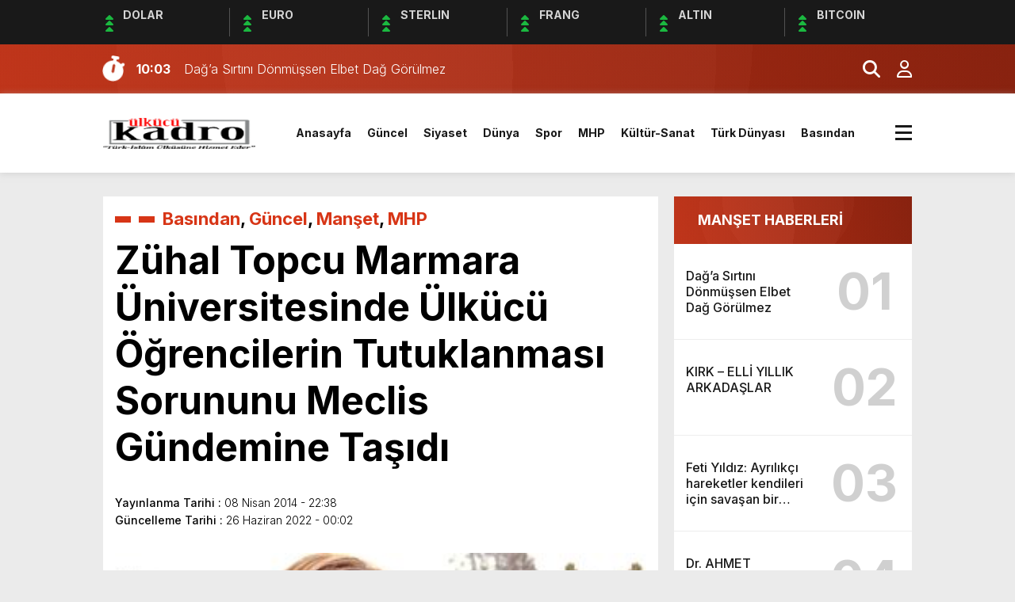

--- FILE ---
content_type: text/html; charset=utf-8
request_url: https://www.google.com/recaptcha/api2/aframe
body_size: 268
content:
<!DOCTYPE HTML><html><head><meta http-equiv="content-type" content="text/html; charset=UTF-8"></head><body><script nonce="eA1rQ9RFitN9PnGxZWyz2A">/** Anti-fraud and anti-abuse applications only. See google.com/recaptcha */ try{var clients={'sodar':'https://pagead2.googlesyndication.com/pagead/sodar?'};window.addEventListener("message",function(a){try{if(a.source===window.parent){var b=JSON.parse(a.data);var c=clients[b['id']];if(c){var d=document.createElement('img');d.src=c+b['params']+'&rc='+(localStorage.getItem("rc::a")?sessionStorage.getItem("rc::b"):"");window.document.body.appendChild(d);sessionStorage.setItem("rc::e",parseInt(sessionStorage.getItem("rc::e")||0)+1);localStorage.setItem("rc::h",'1769365985023');}}}catch(b){}});window.parent.postMessage("_grecaptcha_ready", "*");}catch(b){}</script></body></html>